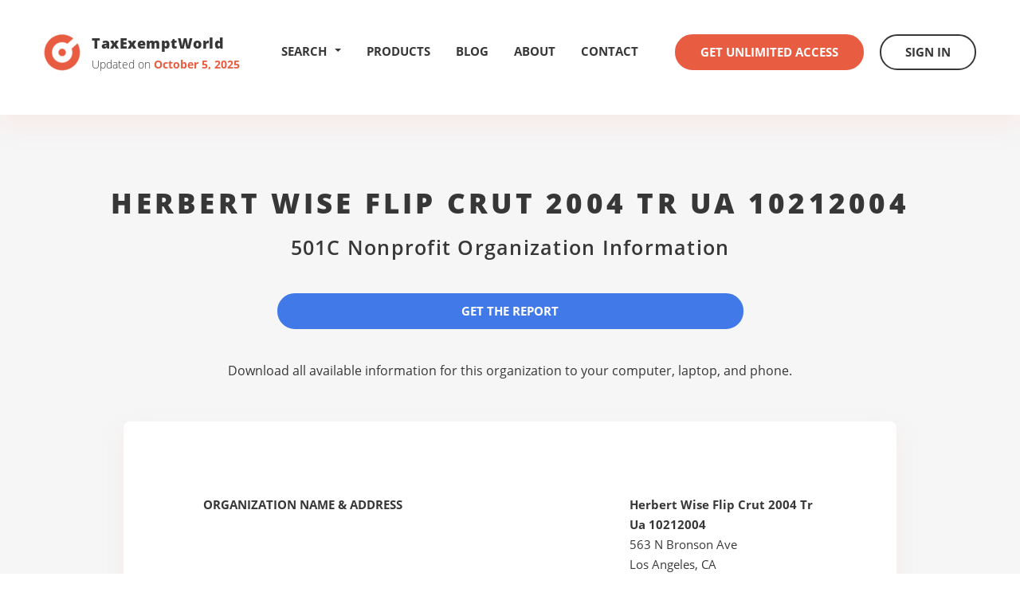

--- FILE ---
content_type: text/html
request_url: https://www.taxexemptworld.com/organization.asp?tn=1977569
body_size: 5738
content:

<!DOCTYPE html>
<html lang="en">
<head>

<meta charset="utf-8" />
<meta http-equiv="X-UA-Compatible" content="IE=edge" />
<meta name="viewport" content="width=device-width, initial-scale=1.0" />

<link rel="canonical" href="https://www.taxexemptworld.com/organization.asp?tn=1977569" />

		<title>Herbert Wise Flip Crut 2004 Tr Ua 10212004 - 501C Nonprofit - Los Angeles, CA - 206338038</title>
	
<meta name="description" content="Herbert Wise Flip Crut 2004 Tr Ua 10212004206338038, nonprofit information - address, financials, income, revenues, deductibility...">
<script>
    var ie8 = false;
</script>
<!--[if IE 8]>
    <script>
        ie8 = true;
    </script>
<![endif]-->

<link rel="shortcut icon" type="image/x-icon" href="https://www.taxexemptworld.com/css/images/favicon.ico" />
<link rel="stylesheet" href="https://www.taxexemptworld.com/vendor/bootstrap/css/bootstrap.min.css" />
<link rel="stylesheet" href="https://www.taxexemptworld.com/css/base.min.css" />
<link rel="stylesheet" href="https://www.taxexemptworld.com/vendor/select/jquery.fs.scroller.min.css" />
<link rel="stylesheet" href="https://www.taxexemptworld.com/vendor/select/jquery.fs.selecter.min.css" />
<link rel="stylesheet" href="https://www.taxexemptworld.com/css/style.min.css" />
<link rel="stylesheet" href="https://www.taxexemptworld.com/css/extra.min.css?v=1.1" />
<!--[if lt IE 9]>
        <link rel="stylesheet" href="https://www.taxexemptworld.com/css/ie.css" />
    <![endif]-->

<!--[if lt IE 9]>
        <script src="https://www.taxexemptworld.com/js/html5shiv.js"></script>
        <script src="https://www.taxexemptworld.com/js/respond.min.js"></script>
    <![endif]-->
<script src="https://www.taxexemptworld.com/js/general.js"> </script>
<script src="https://www.taxexemptworld.com/vendor/jquery-1.11.3.min.js"></script>
<script src="https://www.taxexemptworld.com/vendor/bootstrap/js/bootstrap.min.js"></script>
<script src="https://www.taxexemptworld.com/vendor/select/jquery.fs.scroller.min.js"></script>
<script src="https://www.taxexemptworld.com/vendor/select/jquery.fs.selecter.min.js"></script>
<script src="https://www.taxexemptworld.com/js/functions.js"></script>
<script src="https://www.taxexemptworld.com/js/main.js"></script>

<script type="text/javascript">
window.$zopim||(function(d,s){var z=$zopim=function(c){z._.push(c)},$=z.s=
d.createElement(s),e=d.getElementsByTagName(s)[0];z.set=function(o){z.set.
_.push(o)};z._=[];z.set._=[];$.async=!0;$.setAttribute("charset","utf-8");
$.src="https://v2.zopim.com/?5R15uy4EUyFl5hxAhyiLZBNFOcxGwyT7";z.t=+new Date;$.
type="text/javascript";e.parentNode.insertBefore($,e)})(document,"script");
</script>

</head>
<body>
<div class="wrapper">
<header class="header">
  <div class="container">
    <div class="logo"> <a href="https://www.taxexemptworld.com/"> <span class="logo-image"> <i class="ico-logo" title="TaxExemptWorld.com"></i> </span> <span class="logo-content"> <span class="logo-title">TaxExemptWorld</span> <span class="logo-updates"> Updated on <strong>October 5, 2025</strong> </span> </span> </a> </div>
    <div class="header-inner">
      <div class="dropdown"> <a href="#" data-toggle="dropdown" title="Search Nonprofits" class="header-search-dropdown">
          Search <b style="float: right; margin: 010px 0px 0px 10px;" class="caret"></b></a>
        <div class="dropdown-menu">
          <ul>
            <li> <a href="https://www.taxexemptworld.com/search.asp?type=on"><span class="navheader-search">Nonprofit Lookup by</span><br />Name</a> </li>
            <li> <a href="https://www.taxexemptworld.com/search.asp?type=oe">Tax ID(EIN)</a> </li>
            <li> <a href="https://www.taxexemptworld.com/search.asp?type=oc">501C Classification</a> </li>
            <li> <a href="https://www.taxexemptworld.com/search.asp?type=ow">State</a> </li>
            <li> <a href="https://www.taxexemptworld.com/search.asp?type=om">Metro Area</a> </li>
            <li> <a href="https://www.taxexemptworld.com/search.asp?type=ot">County</a> </li>
            <li> <a href="https://www.taxexemptworld.com/search.asp?type=os">City</a> </li>
            <li> <a href="https://www.taxexemptworld.com/search.asp?type=oz">Zip Code</a> </li>
            <li> <a href="https://www.taxexemptworld.com/advanced.asp"> <strong>Advanced Search</strong> </a> </li>
          </ul>
        </div>
      </div>
      <nav class="nav">
        <ul>
          
          <li> <a href="https://www.taxexemptworld.com/products.asp">Products</a> </li>
          
          <li> <a href="https://www.taxexemptworld.com/blog/">Blog</a> </li>
          <li> <a href="https://www.taxexemptworld.com/about.asp">About</a> </li>
          <li> <a href="https://www.taxexemptworld.com/contact.asp">Contact</a> </li>
        </ul>
      </nav>
      <div class="header-actions">
        
        <a href="https://www.taxexemptworld.com/acctsetup.asp" class="btn btn-alt">Get Unlimited Access</a> <a href="https://www.taxexemptworld.com/signin.asp" class="btn btn-dark">Sign In</a>
        
      </div>
    </div>
    <a href="#" class="btn-nav visible-md visible-sm visible-xs"> <span></span> </a>
    <div class="dropdown visible-md visible-sm visible-xs"> <a href="#" class="btn-search" data-toggle="dropdown"> <i class="ico-search"></i> </a>
      <div class="dropdown-menu">
        <ul>
          <li> <a href="https://www.taxexemptworld.com/search.asp?type=on"><span class="navheader-search">Nonprofit Lookup by</span><br />Name</a> </li>
          <li> <a href="https://www.taxexemptworld.com/search.asp?type=oe">Tax ID(EIN)</a> </li>
          <li> <a href="https://www.taxexemptworld.com/search.asp?type=oc">501C Classification</a> </li>
          <li> <a href="https://www.taxexemptworld.com/search.asp?type=oz">Zip Code</a> </li>
          <li> <a href="https://www.taxexemptworld.com/search.asp?type=os">City</a> </li>
          <li> <a href="https://www.taxexemptworld.com/search.asp?type=ot">County</a> </li>
          <li> <a href="https://www.taxexemptworld.com/search.asp?type=om">Metro Area</a> </li>
          <li> <a href="https://www.taxexemptworld.com/search.asp?type=ow">State</a> </li>
          <li> <a href="https://www.taxexemptworld.com/advanced.asp"> <strong>Advanced Search</strong> </a> </li>
        </ul>
      </div>
    </div>
  </div>
</header>

  <section class="section section-foundation">
    <div class="container">
      <header class="section-head">
        <h1 class="section-title">
          <p>Herbert Wise Flip Crut 2004 Tr Ua 10212004</p>
          <p><span>
            
            501C
            
            Nonprofit Organization Information</span></p>
        </h1>
        <div class="section-head-actions">
          
          <a href="#" class="btn btn-alt btn-download ddsubmit dd-action-btn">Get the Report</a>
          <p class="list-download">Download all available information for this organization  to your computer, laptop, and phone.</p>
        </div>
        
      </header>
      <div class="section-body">
        <ul class="list-data">
          <li> <span>Organization Name &amp; Address</span>
            <div>
              <p> <strong>Herbert Wise Flip Crut 2004 Tr Ua 10212004</strong><br>
                563 N Bronson Ave
                <br>
                Los Angeles, CA<br>
                90004-1401 </p>
            </div>
          </li>
          
          <li> <span> Employer Identification Number (EIN) / Tax ID <small>Nine digit number assigned by the IRS to identify a company</small> </span>
            <div>
              <p>20-6338038 </p>
            </div>
          </li>
          
          <li> <span>Asset Amount</span>
            <div>
              <p>
                $0
              </p>
            </div>
          </li>
          <li> <span>Income Amount</span>
            <div>
              <p>
                $0
              </p>
            </div>
          </li>
          <li> <span>Form 990 Revenue Amount</span>
            <div>
              <p>
                $0
              </p>
            </div>
          </li>
          
          <li> <span> In Care Of Name <small>The officer, director, etc. to whose attention any correspondence should be directed</small> </span>
            <div>
              <p>
                n/r
              </p>
            </div>
          </li>
          <li> <span> Classification(s) <small>Categories under which an organization may be tax exempt</small> </span>
            <div>
              <p> <strong>
                
                501(C)(90)
                
                </strong>
              <ul class="list-disc">
                <li> 4947(a)(2) - Charitable Trust (Form 990 Filer)
              </ul>
              </p>
            </div>
          </li>
          <li> <span> Filing Requirement <small>The primary return(s) the organization is required to file<br>
            <a target="_blank" href="http://www.irs.gov/pub/irs-pdf/f990.pdf" rel="nofollow">form 990 return</a>&nbsp; <a target="_blank" href="http://www.irs.gov/pub/irs-pdf/i990.pdf" rel="nofollow">form 990 instructions</a></small> </span>
            <div>Form 990 - Not required to file(all other)</div>
          </li>
          <li> <span> Taxonomy <small>Classifies an exempt Internal Revenue Code 501 (c)(3) organization</small> </span>
            <div>
              <p>n/r</p>
            </div>
          </li>
          <li> <span> Secondary Name <small>Another name under which this nonprofit organization does business. Also used for trade names, chapter names, or local numbers for subordinate organizations of group rulings</small> </span>
            <div>
              <p>LINDA SUNSHINE TTEE</p>
            </div>
          </li>
          <li> <span> Affiliation <small>Defines the organizational grouping</small> </span>
            <div>
              <p>n/r</p>
            </div>
          </li>
          <li> <span>Deductibility Status</span>
            <div>
              <p>n/r</p>
            </div>
          </li>
          <li> <span>Principal Activities</span>
            <div>
              <ul class="list-disc">
                <li> 4947(a)(2) trust
              </ul>
            </div>
          </li>
          <li> <span>Foundation Type</span>
            <div>
              <p>All organizations except 501(c)(3)</p>
            </div>
          </li>
          <li> <span> Tax Period <small>The date of the latest return filed</small> </span>
            <div>
              <p>n/r</p>
            </div>
          </li>
        </ul>
      </div>
      <div id="990details" class="section-actions"> <a href="#" class="btn btn-alt btn-download ddsubmit dd-action-btn">Get the Report</a>
        <p>Download all available information for this organization  to your computer, laptop, and phone.</p>
      </div>
      
<div id="990show" class="modal fade">
  <div class="modal-dialog">
    <div class="modal-content">
      <div class="modal-header">
        <div class="row">
          <div class="col-md-12" style="width:100%">
            <div style="float:left"><h3 class="modal-title"></h3></div>
            <div style="float:right"><button type="button" class="close" data-dismiss="modal"><span aria-hidden="true">&times; </span><span>Close</span></button></div>
          </div>
        </div>
      </div>
      <div class="modal-body">
      
        <div class="row" style="min-height:100%">
          
          <div class="col-md-6">
            <h4>Sample 990 Files (click ot view)
              
              <span data-toggle="popover" data-placement="bottom" data-trigger="hover" title="Form&nbsp;990s&nbsp;..." data-content="A Form 990 is an information return filed with the IRS that shows extensive details on an organization's income, assets, expenses, executives, directors, salaries, compensation, investments, and more" id="sample990info" style="font-size:14px" class="glyphicon glyphicon-info-sign" aria-hidden="true"></span>
              
            </h4>
            <div class="row">
              
              <div class="col-md-4"><img style="min-height:140px;min-width:85px;cursor: pointer;cursor: hand;" class="img-thumbnail img-responsive 990-sample" src="https://www.taxexemptworld.com/images/national-football-league-990.png"></div>
              <div class="col-md-4"><img style="min-height:140px;min-width:85px;cursor: pointer;cursor: hand;" class="img-thumbnail img-responsive 990-sample" src="https://www.taxexemptworld.com/images/bill-and-melinda-gates-foundation-990.png"></div>
              <div class="col-md-4"><img style="min-height:140px;min-width:85px;cursor: pointer;cursor: hand;" class="img-thumbnail img-responsive 990-sample" src="https://www.taxexemptworld.com/images/metropolitan-museum-of-art-990.png"></div>
              
            </div>
          </div>
          
          <div class="col-md-6" style="text-align:center;">
            <h4>Download All Form 990s</h4>
            <p> <a id="990ModalDownload" style="width:100%;font-size:15px; display:none;" href="#" class="btn btn-alt"></a> <a id="990ModalDownloadAll" style="width:100%;font-size:15px;white-space: normal; display:none" href="#" class="btn btn-alt">Download All Form 990s</a> </p>
            
            - or -<br />
            <h4>Download All Form 990s</h4>
            <p> <a style="width:100%;font-size:15px;" href="https://www.taxexemptworld.com/acctsetup.asp" class="btn btn-alt">In the Entire Database</a> </p>
            
          </div>
          
        </div>
        <div class="row modal990-info" style="margin:20px 2px 0px 2px">
          <div class="col-md-12 well well-sm" style="font-size:13px;"> 
          <ul class="list-circles">
          <li>
          <strong>Phone numbers</strong> and other contact information for an organization are typically included in 990 files - click the sample pdf files above to view.
          </li>
          </ul>
          </div>
        </div>
        
      </div>
      <div class="modal-footer" style="text-align:center">
        <button type="button" class="btn btn-dark" data-dismiss="modal" style="width:150px">Close</button>
      </div>
    </div>
  </div>
</div>

<form id="990downloadform" action="https://www.taxexemptworld.com/download.asp" method="post" name="download">
  
  <input type="hidden" name="id" value="40DFAE95-E226-4050-9014-16479F9B5B12">
  <input type="hidden" id="ddreccnt" name="reccnt" value="1">
  <input type="hidden" id="ddcriteria" name="criteria">
  <input type="hidden" id="ddtitle" name="downloadtitle">
</form>
<script>
    $(document).ready(function () {
        $(document.body).on('hidden.bs.modal', function () {
            $('#990show').removeData('bs.modal');
        });

        $('.990-display').on('click', function () {
            var bChange = false;

            if ($(this).is('img')) {
                if ($(this).hasClass('ico-pdf')) {
                    var otext = $(this).closest('tr').find('td a:first').text();
                    $('#990show .modal-title').text(otext);
                    $('#990ModalDownload').text('For this Organization');
                    $('#990ModalDownload').show();
                    $('#990ModalDownloadAll').hide();
                    var a = $(this).closest('tr').find('td a:first').attr('href');
                    $('#990downloadform > #ddcriteria').val('doi ' + a.substring(a.indexOf("?tn=") + 4));
                    $('#990downloadform > #ddtitle').val(otext);
                    bChange = true;
                }
            }
            if (!bChange) {
                if ($(this).hasClass('990s-for-location'))
                    $('#990ModalDownloadAll').text('For this Location');
                else if ($(this).hasClass('990s-for-county'))
                    $('#990ModalDownloadAll').text('For this County');
                else if ($(this).hasClass('990s-for-city'))
                    $('#990ModalDownloadAll').text('For this City');
                else if ($(this).hasClass('990s-for-metro'))
                    $('#990ModalDownloadAll').text('For this Metro Area');
                else if ($(this).hasClass('990s-for-state'))
                    $('#990ModalDownloadAll').text('For this State');
                else if ($(this).hasClass('990s-for-zip'))
                    $('#990ModalDownloadAll').text('For this Zip Code');
                else if ($(this).hasClass('990s-for-search'))
                    $('#990ModalDownloadAll').text('For this Search');
                else if ($(this).hasClass('990s-for-category'))
                    $('#990ModalDownloadAll').text('For this 501C Category');
                else if ($(this).hasClass('990s-for-org'))
                    $('#990ModalDownloadAll').text('For this Organization');
                $('#990ModalDownload').hide();
                $('#990ModalDownloadAll').show();
                $('#990show .modal-title').text('Financial Returns - Form 990 PDF Files');
            }

            $('#990show').modal('show');
        });


        $('#990ModalDownload').on('click', function () {
            $('#990downloadform').submit();
        });

        $('#990ModalDownloadAll').on('click', function () {
            $('#download').submit();
        });

        $('#sample990info').popover();
    });

    function Show990Display(img) {
        if ($(img).hasClass('990s-for-org')) {
            var otext = $(img).closest('tr').find('td a:first').text();
            $('#990show .modal-title').text(otext);
            $('#990ModalDownload').text('For this Organization');
            $('#990ModalDownload').show();
            $('#990ModalDownloadAll').hide();
            var a = $(img).closest('tr').find('td a:first').attr('href');
            $('#990downloadform > #ddcriteria').val('doi ' + a.substring(a.indexOf("?tn=") + 4));
            $('#990downloadform > #ddtitle').val(otext);
        }
        else {
            $('#990ModalDownloadAll').text('For this List');
            $('#990ModalDownload').hide();
            $('#990ModalDownloadAll').show();
            $('#990show .modal-title').text('Financial Returns - Form 990 PDF Files');
        }

        $('#990show').modal('show');
    }
</script>

<form action="https://www.taxexemptworld.com/download.asp" method="post" name="download" id="download">
  
  <input type="hidden" name="id" value="40DFAE95-E226-4050-9014-16479F9B5B12">
  
  <input type="hidden" id="ddinforeccnt" name="reccnt" value="1">
  <input type="hidden" id="ddinfocriteria" name="criteria" value="doi 1977569">
  <input type="hidden" id="ddinfotitle" name="downloadtitle" value="Organization Name - 'Herbert Wise Flip Crut 2004 Tr Ua 10212004'">
</form>

<footer class="footer">
  <div class="container">
    <div class="footer-body">
      <div class="row">
        <div class="col-md-5">
          <div class="footer-section footer-section-alt">
            <h6>Menu</h6>
            <ul class="footer-links footer-links-inline">
              <li> <a href="https://www.taxexemptworld.com/products.asp">Products</a> </li>
              <li> <a href="https://www.taxexemptworld.com/about.asp">About</a> </li>
              <li> <a href="https://www.taxexemptworld.com/contact.asp">Contact</a> </li>
              <li> <a href="https://www.taxexemptworld.com/d.asp">Disclaimer</a> </li>
            </ul>
          </div>
        </div>
        <div class="col-lg-6 col-lg-push-1 col-md-7">
          <div class="row">
            <div class="col-md-8">
              <div class="footer-section">
                <h6>Search nonprofit organizations by</h6>
                <div class="row">
                  <div class="col-sm-6">
                    <ul class="footer-links">
                      <li> <a href="https://www.taxexemptworld.com/search.asp?type=on">Name</a> </li>
                      <li> <a href="https://www.taxexemptworld.com/search.asp?type=os">City</a> </li>
                      <li> <a href="https://www.taxexemptworld.com/search.asp?type=ow">State</a> </li>
                      <li> <a href="https://www.taxexemptworld.com/search.asp?type=om">Metro Area</a> </li>
                    </ul>
                  </div>
                  <div class="col-sm-6">
                    <ul class="footer-links">
                      <li> <a href="https://www.taxexemptworld.com/search.asp?type=oz">Zip Code</a> </li>
                      <li> <a href="https://www.taxexemptworld.com/search.asp?type=ot">County</a> </li>
                      <li> <a href="https://www.taxexemptworld.com/search.asp?type=oe">Tax ID (EIN)</a> </li>
                      <li> <a href="https://www.taxexemptworld.com/search.asp?type=oc">501C Classification</a> </li>
                    </ul>
                  </div>
                </div>
              </div>
            </div>
          </div>
        </div>
      </div>
    </div>
    <div class="footer-copyright clear">
      <p>&copy; 2026 TaxExemptWorld.com All rights reserved</p>
    </div>
  </div>
</footer>
</div>

</body>
</html>